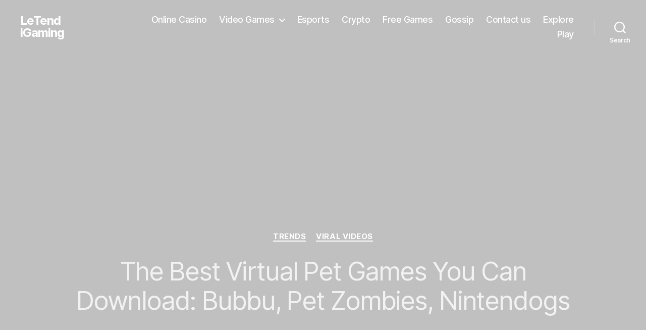

--- FILE ---
content_type: text/html; charset=UTF-8
request_url: https://virlan.com/game/viral-videos/the-best-virtual-pet-games-bubbu-pet-zombies-nintendogs/
body_size: 19041
content:
<!DOCTYPE html>

<html class="no-js" lang="en-US">

	<head>

		<meta charset="UTF-8">
		<meta name="viewport" content="width=device-width, initial-scale=1.0">

		<link rel="profile" href="https://gmpg.org/xfn/11">

		<meta name='robots' content='index, follow, max-image-preview:large, max-snippet:-1, max-video-preview:-1' />
	<style>img:is([sizes="auto" i], [sizes^="auto," i]) { contain-intrinsic-size: 3000px 1500px }</style>
	
	<!-- This site is optimized with the Yoast SEO plugin v26.4 - https://yoast.com/wordpress/plugins/seo/ -->
	<title>The Best Virtual Pet Games: Bubbu, Pet Zombies, Nintendogs</title>
	<meta name="description" content="What are the best Virtual Pet Games? What are the characteristics of the virtual pet games? Are they free for download?" />
	<link rel="canonical" href="https://virlan.com/game/viral-videos/the-best-virtual-pet-games-bubbu-pet-zombies-nintendogs/" />
	<meta property="og:locale" content="en_US" />
	<meta property="og:type" content="article" />
	<meta property="og:title" content="The Best Virtual Pet Games: Bubbu, Pet Zombies, Nintendogs" />
	<meta property="og:description" content="What are the best Virtual Pet Games? What are the characteristics of the virtual pet games? Are they free for download?" />
	<meta property="og:url" content="https://virlan.com/game/viral-videos/the-best-virtual-pet-games-bubbu-pet-zombies-nintendogs/" />
	<meta property="og:site_name" content="LeTend iGaming" />
	<meta property="article:published_time" content="2022-04-02T18:30:00+00:00" />
	<meta property="og:image" content="https://virlan.com/game/wp-content/uploads/2022/04/Virtual-Pet-Games-You-Can-Download.jpg" />
	<meta property="og:image:width" content="700" />
	<meta property="og:image:height" content="394" />
	<meta property="og:image:type" content="image/jpeg" />
	<meta name="author" content="Trends" />
	<meta name="twitter:card" content="summary_large_image" />
	<meta name="twitter:label1" content="Written by" />
	<meta name="twitter:data1" content="Trends" />
	<meta name="twitter:label2" content="Est. reading time" />
	<meta name="twitter:data2" content="6 minutes" />
	<script type="application/ld+json" class="yoast-schema-graph">{"@context":"https://schema.org","@graph":[{"@type":"Article","@id":"https://virlan.com/game/viral-videos/the-best-virtual-pet-games-bubbu-pet-zombies-nintendogs/#article","isPartOf":{"@id":"https://virlan.com/game/viral-videos/the-best-virtual-pet-games-bubbu-pet-zombies-nintendogs/"},"author":{"name":"Trends","@id":"https://virlan.com/game/#/schema/person/32234576572b97849b05bb6d99cd39c3"},"headline":"The Best Virtual Pet Games You Can Download: Bubbu, Pet Zombies, Nintendogs","datePublished":"2022-04-02T18:30:00+00:00","mainEntityOfPage":{"@id":"https://virlan.com/game/viral-videos/the-best-virtual-pet-games-bubbu-pet-zombies-nintendogs/"},"wordCount":1324,"publisher":{"@id":"https://virlan.com/game/#/schema/person/a392ec6baf858e284499e1e3301f323a"},"articleSection":["Trends","Viral Videos"],"inLanguage":"en-US"},{"@type":["WebPage","FAQPage"],"@id":"https://virlan.com/game/viral-videos/the-best-virtual-pet-games-bubbu-pet-zombies-nintendogs/","url":"https://virlan.com/game/viral-videos/the-best-virtual-pet-games-bubbu-pet-zombies-nintendogs/","name":"The Best Virtual Pet Games: Bubbu, Pet Zombies, Nintendogs","isPartOf":{"@id":"https://virlan.com/game/#website"},"datePublished":"2022-04-02T18:30:00+00:00","description":"What are the best Virtual Pet Games? What are the characteristics of the virtual pet games? Are they free for download?","breadcrumb":{"@id":"https://virlan.com/game/viral-videos/the-best-virtual-pet-games-bubbu-pet-zombies-nintendogs/#breadcrumb"},"mainEntity":[{"@id":"https://virlan.com/game/viral-videos/the-best-virtual-pet-games-bubbu-pet-zombies-nintendogs/#faq-question-1648912950680"},{"@id":"https://virlan.com/game/viral-videos/the-best-virtual-pet-games-bubbu-pet-zombies-nintendogs/#faq-question-1648912971360"},{"@id":"https://virlan.com/game/viral-videos/the-best-virtual-pet-games-bubbu-pet-zombies-nintendogs/#faq-question-1648912995981"},{"@id":"https://virlan.com/game/viral-videos/the-best-virtual-pet-games-bubbu-pet-zombies-nintendogs/#faq-question-1648913031420"}],"inLanguage":"en-US","potentialAction":[{"@type":"ReadAction","target":["https://virlan.com/game/viral-videos/the-best-virtual-pet-games-bubbu-pet-zombies-nintendogs/"]}]},{"@type":"BreadcrumbList","@id":"https://virlan.com/game/viral-videos/the-best-virtual-pet-games-bubbu-pet-zombies-nintendogs/#breadcrumb","itemListElement":[{"@type":"ListItem","position":1,"name":"Home","item":"https://virlan.com/game/"},{"@type":"ListItem","position":2,"name":"The Best Virtual Pet Games You Can Download: Bubbu, Pet Zombies, Nintendogs"}]},{"@type":"WebSite","@id":"https://virlan.com/game/#website","url":"https://virlan.com/game/","name":"LeTend iGaming","description":"","publisher":{"@id":"https://virlan.com/game/#/schema/person/a392ec6baf858e284499e1e3301f323a"},"potentialAction":[{"@type":"SearchAction","target":{"@type":"EntryPoint","urlTemplate":"https://virlan.com/game/?s={search_term_string}"},"query-input":{"@type":"PropertyValueSpecification","valueRequired":true,"valueName":"search_term_string"}}],"inLanguage":"en-US"},{"@type":["Person","Organization"],"@id":"https://virlan.com/game/#/schema/person/a392ec6baf858e284499e1e3301f323a","name":"Leo","image":{"@type":"ImageObject","inLanguage":"en-US","@id":"https://virlan.com/game/#/schema/person/image/","url":"https://secure.gravatar.com/avatar/16e28c7e3cd4aab15415d0efef86d06f0e09515d52d4ee24c43a9ef706e44c12?s=96&d=mm&r=g","contentUrl":"https://secure.gravatar.com/avatar/16e28c7e3cd4aab15415d0efef86d06f0e09515d52d4ee24c43a9ef706e44c12?s=96&d=mm&r=g","caption":"Leo"},"logo":{"@id":"https://virlan.com/game/#/schema/person/image/"},"sameAs":["https://virlan.com/game"]},{"@type":"Person","@id":"https://virlan.com/game/#/schema/person/32234576572b97849b05bb6d99cd39c3","name":"Trends","image":{"@type":"ImageObject","inLanguage":"en-US","@id":"https://virlan.com/game/#/schema/person/image/","url":"https://secure.gravatar.com/avatar/206e75b55cdaf18592dd0b5257d63277a990ef67438c783f9d3a39d033f57e15?s=96&d=mm&r=g","contentUrl":"https://secure.gravatar.com/avatar/206e75b55cdaf18592dd0b5257d63277a990ef67438c783f9d3a39d033f57e15?s=96&d=mm&r=g","caption":"Trends"},"url":"https://virlan.com/game/author/kbgvirlan-co/"},{"@type":"Question","@id":"https://virlan.com/game/viral-videos/the-best-virtual-pet-games-bubbu-pet-zombies-nintendogs/#faq-question-1648912950680","position":1,"url":"https://virlan.com/game/viral-videos/the-best-virtual-pet-games-bubbu-pet-zombies-nintendogs/#faq-question-1648912950680","name":"What is that online game with pets?","answerCount":1,"acceptedAnswer":{"@type":"Answer","text":"For 20 years, Neopets has taught us how to care for virtual pets — and each other. The early social network featured cute animals, games, forums, and even a stock market. It helped bring a whole generation Very Online.","inLanguage":"en-US"},"inLanguage":"en-US"},{"@type":"Question","@id":"https://virlan.com/game/viral-videos/the-best-virtual-pet-games-bubbu-pet-zombies-nintendogs/#faq-question-1648912971360","position":2,"url":"https://virlan.com/game/viral-videos/the-best-virtual-pet-games-bubbu-pet-zombies-nintendogs/#faq-question-1648912971360","name":"Is there an app like Tamagotchi?","answerCount":1,"acceptedAnswer":{"@type":"Answer","text":"Bubbu is similar to Tamagotchi in terms of scope. You start out with Bubbu and you take care of it. Players can do things like feed, dress, cuddle, and bathe their Bubbu.","inLanguage":"en-US"},"inLanguage":"en-US"},{"@type":"Question","@id":"https://virlan.com/game/viral-videos/the-best-virtual-pet-games-bubbu-pet-zombies-nintendogs/#faq-question-1648912995981","position":3,"url":"https://virlan.com/game/viral-videos/the-best-virtual-pet-games-bubbu-pet-zombies-nintendogs/#faq-question-1648912995981","name":"What are pet games?","answerCount":1,"acceptedAnswer":{"@type":"Answer","text":"From Wikipedia, the free encyclopedia. A pet-raising simulation (sometimes called artificial pets) is a video game that focuses on the care, raising, breeding or exhibition of simulated animals. These games are software implementations of digital pets. Such games are described as a sub-class of life simulation game.","inLanguage":"en-US"},"inLanguage":"en-US"},{"@type":"Question","@id":"https://virlan.com/game/viral-videos/the-best-virtual-pet-games-bubbu-pet-zombies-nintendogs/#faq-question-1648913031420","position":4,"url":"https://virlan.com/game/viral-videos/the-best-virtual-pet-games-bubbu-pet-zombies-nintendogs/#faq-question-1648913031420","name":"What was the first digital pet game?","answerCount":1,"acceptedAnswer":{"@type":"Answer","text":"In 1995, a small company called PF Magic created Dogz, the first computer program to consider itself a virtual pet. Gameplay was basic—feeding, caring, and playing—but the rudimentary graphics were clever.","inLanguage":"en-US"},"inLanguage":"en-US"}]}</script>
	<!-- / Yoast SEO plugin. -->


<link rel="alternate" type="application/rss+xml" title="LeTend iGaming &raquo; Feed" href="https://virlan.com/game/feed/" />
<link rel="alternate" type="application/rss+xml" title="LeTend iGaming &raquo; Comments Feed" href="https://virlan.com/game/comments/feed/" />
<script>
window._wpemojiSettings = {"baseUrl":"https:\/\/s.w.org\/images\/core\/emoji\/16.0.1\/72x72\/","ext":".png","svgUrl":"https:\/\/s.w.org\/images\/core\/emoji\/16.0.1\/svg\/","svgExt":".svg","source":{"concatemoji":"https:\/\/virlan.com\/game\/wp-includes\/js\/wp-emoji-release.min.js?ver=6.8.3"}};
/*! This file is auto-generated */
!function(s,n){var o,i,e;function c(e){try{var t={supportTests:e,timestamp:(new Date).valueOf()};sessionStorage.setItem(o,JSON.stringify(t))}catch(e){}}function p(e,t,n){e.clearRect(0,0,e.canvas.width,e.canvas.height),e.fillText(t,0,0);var t=new Uint32Array(e.getImageData(0,0,e.canvas.width,e.canvas.height).data),a=(e.clearRect(0,0,e.canvas.width,e.canvas.height),e.fillText(n,0,0),new Uint32Array(e.getImageData(0,0,e.canvas.width,e.canvas.height).data));return t.every(function(e,t){return e===a[t]})}function u(e,t){e.clearRect(0,0,e.canvas.width,e.canvas.height),e.fillText(t,0,0);for(var n=e.getImageData(16,16,1,1),a=0;a<n.data.length;a++)if(0!==n.data[a])return!1;return!0}function f(e,t,n,a){switch(t){case"flag":return n(e,"\ud83c\udff3\ufe0f\u200d\u26a7\ufe0f","\ud83c\udff3\ufe0f\u200b\u26a7\ufe0f")?!1:!n(e,"\ud83c\udde8\ud83c\uddf6","\ud83c\udde8\u200b\ud83c\uddf6")&&!n(e,"\ud83c\udff4\udb40\udc67\udb40\udc62\udb40\udc65\udb40\udc6e\udb40\udc67\udb40\udc7f","\ud83c\udff4\u200b\udb40\udc67\u200b\udb40\udc62\u200b\udb40\udc65\u200b\udb40\udc6e\u200b\udb40\udc67\u200b\udb40\udc7f");case"emoji":return!a(e,"\ud83e\udedf")}return!1}function g(e,t,n,a){var r="undefined"!=typeof WorkerGlobalScope&&self instanceof WorkerGlobalScope?new OffscreenCanvas(300,150):s.createElement("canvas"),o=r.getContext("2d",{willReadFrequently:!0}),i=(o.textBaseline="top",o.font="600 32px Arial",{});return e.forEach(function(e){i[e]=t(o,e,n,a)}),i}function t(e){var t=s.createElement("script");t.src=e,t.defer=!0,s.head.appendChild(t)}"undefined"!=typeof Promise&&(o="wpEmojiSettingsSupports",i=["flag","emoji"],n.supports={everything:!0,everythingExceptFlag:!0},e=new Promise(function(e){s.addEventListener("DOMContentLoaded",e,{once:!0})}),new Promise(function(t){var n=function(){try{var e=JSON.parse(sessionStorage.getItem(o));if("object"==typeof e&&"number"==typeof e.timestamp&&(new Date).valueOf()<e.timestamp+604800&&"object"==typeof e.supportTests)return e.supportTests}catch(e){}return null}();if(!n){if("undefined"!=typeof Worker&&"undefined"!=typeof OffscreenCanvas&&"undefined"!=typeof URL&&URL.createObjectURL&&"undefined"!=typeof Blob)try{var e="postMessage("+g.toString()+"("+[JSON.stringify(i),f.toString(),p.toString(),u.toString()].join(",")+"));",a=new Blob([e],{type:"text/javascript"}),r=new Worker(URL.createObjectURL(a),{name:"wpTestEmojiSupports"});return void(r.onmessage=function(e){c(n=e.data),r.terminate(),t(n)})}catch(e){}c(n=g(i,f,p,u))}t(n)}).then(function(e){for(var t in e)n.supports[t]=e[t],n.supports.everything=n.supports.everything&&n.supports[t],"flag"!==t&&(n.supports.everythingExceptFlag=n.supports.everythingExceptFlag&&n.supports[t]);n.supports.everythingExceptFlag=n.supports.everythingExceptFlag&&!n.supports.flag,n.DOMReady=!1,n.readyCallback=function(){n.DOMReady=!0}}).then(function(){return e}).then(function(){var e;n.supports.everything||(n.readyCallback(),(e=n.source||{}).concatemoji?t(e.concatemoji):e.wpemoji&&e.twemoji&&(t(e.twemoji),t(e.wpemoji)))}))}((window,document),window._wpemojiSettings);
</script>
<style id='wp-emoji-styles-inline-css'>

	img.wp-smiley, img.emoji {
		display: inline !important;
		border: none !important;
		box-shadow: none !important;
		height: 1em !important;
		width: 1em !important;
		margin: 0 0.07em !important;
		vertical-align: -0.1em !important;
		background: none !important;
		padding: 0 !important;
	}
</style>
<link rel='stylesheet' id='wp-block-library-css' href='https://virlan.com/game/wp-includes/css/dist/block-library/style.min.css?ver=6.8.3' media='all' />
<style id='classic-theme-styles-inline-css'>
/*! This file is auto-generated */
.wp-block-button__link{color:#fff;background-color:#32373c;border-radius:9999px;box-shadow:none;text-decoration:none;padding:calc(.667em + 2px) calc(1.333em + 2px);font-size:1.125em}.wp-block-file__button{background:#32373c;color:#fff;text-decoration:none}
</style>
<style id='global-styles-inline-css'>
:root{--wp--preset--aspect-ratio--square: 1;--wp--preset--aspect-ratio--4-3: 4/3;--wp--preset--aspect-ratio--3-4: 3/4;--wp--preset--aspect-ratio--3-2: 3/2;--wp--preset--aspect-ratio--2-3: 2/3;--wp--preset--aspect-ratio--16-9: 16/9;--wp--preset--aspect-ratio--9-16: 9/16;--wp--preset--color--black: #000000;--wp--preset--color--cyan-bluish-gray: #abb8c3;--wp--preset--color--white: #ffffff;--wp--preset--color--pale-pink: #f78da7;--wp--preset--color--vivid-red: #cf2e2e;--wp--preset--color--luminous-vivid-orange: #ff6900;--wp--preset--color--luminous-vivid-amber: #fcb900;--wp--preset--color--light-green-cyan: #7bdcb5;--wp--preset--color--vivid-green-cyan: #00d084;--wp--preset--color--pale-cyan-blue: #8ed1fc;--wp--preset--color--vivid-cyan-blue: #0693e3;--wp--preset--color--vivid-purple: #9b51e0;--wp--preset--color--accent: #7663e2;--wp--preset--color--primary: #000000;--wp--preset--color--secondary: #6d6d6d;--wp--preset--color--subtle-background: #dbdbdb;--wp--preset--color--background: #ffffff;--wp--preset--gradient--vivid-cyan-blue-to-vivid-purple: linear-gradient(135deg,rgba(6,147,227,1) 0%,rgb(155,81,224) 100%);--wp--preset--gradient--light-green-cyan-to-vivid-green-cyan: linear-gradient(135deg,rgb(122,220,180) 0%,rgb(0,208,130) 100%);--wp--preset--gradient--luminous-vivid-amber-to-luminous-vivid-orange: linear-gradient(135deg,rgba(252,185,0,1) 0%,rgba(255,105,0,1) 100%);--wp--preset--gradient--luminous-vivid-orange-to-vivid-red: linear-gradient(135deg,rgba(255,105,0,1) 0%,rgb(207,46,46) 100%);--wp--preset--gradient--very-light-gray-to-cyan-bluish-gray: linear-gradient(135deg,rgb(238,238,238) 0%,rgb(169,184,195) 100%);--wp--preset--gradient--cool-to-warm-spectrum: linear-gradient(135deg,rgb(74,234,220) 0%,rgb(151,120,209) 20%,rgb(207,42,186) 40%,rgb(238,44,130) 60%,rgb(251,105,98) 80%,rgb(254,248,76) 100%);--wp--preset--gradient--blush-light-purple: linear-gradient(135deg,rgb(255,206,236) 0%,rgb(152,150,240) 100%);--wp--preset--gradient--blush-bordeaux: linear-gradient(135deg,rgb(254,205,165) 0%,rgb(254,45,45) 50%,rgb(107,0,62) 100%);--wp--preset--gradient--luminous-dusk: linear-gradient(135deg,rgb(255,203,112) 0%,rgb(199,81,192) 50%,rgb(65,88,208) 100%);--wp--preset--gradient--pale-ocean: linear-gradient(135deg,rgb(255,245,203) 0%,rgb(182,227,212) 50%,rgb(51,167,181) 100%);--wp--preset--gradient--electric-grass: linear-gradient(135deg,rgb(202,248,128) 0%,rgb(113,206,126) 100%);--wp--preset--gradient--midnight: linear-gradient(135deg,rgb(2,3,129) 0%,rgb(40,116,252) 100%);--wp--preset--font-size--small: 18px;--wp--preset--font-size--medium: 20px;--wp--preset--font-size--large: 26.25px;--wp--preset--font-size--x-large: 42px;--wp--preset--font-size--normal: 21px;--wp--preset--font-size--larger: 32px;--wp--preset--spacing--20: 0.44rem;--wp--preset--spacing--30: 0.67rem;--wp--preset--spacing--40: 1rem;--wp--preset--spacing--50: 1.5rem;--wp--preset--spacing--60: 2.25rem;--wp--preset--spacing--70: 3.38rem;--wp--preset--spacing--80: 5.06rem;--wp--preset--shadow--natural: 6px 6px 9px rgba(0, 0, 0, 0.2);--wp--preset--shadow--deep: 12px 12px 50px rgba(0, 0, 0, 0.4);--wp--preset--shadow--sharp: 6px 6px 0px rgba(0, 0, 0, 0.2);--wp--preset--shadow--outlined: 6px 6px 0px -3px rgba(255, 255, 255, 1), 6px 6px rgba(0, 0, 0, 1);--wp--preset--shadow--crisp: 6px 6px 0px rgba(0, 0, 0, 1);}:where(.is-layout-flex){gap: 0.5em;}:where(.is-layout-grid){gap: 0.5em;}body .is-layout-flex{display: flex;}.is-layout-flex{flex-wrap: wrap;align-items: center;}.is-layout-flex > :is(*, div){margin: 0;}body .is-layout-grid{display: grid;}.is-layout-grid > :is(*, div){margin: 0;}:where(.wp-block-columns.is-layout-flex){gap: 2em;}:where(.wp-block-columns.is-layout-grid){gap: 2em;}:where(.wp-block-post-template.is-layout-flex){gap: 1.25em;}:where(.wp-block-post-template.is-layout-grid){gap: 1.25em;}.has-black-color{color: var(--wp--preset--color--black) !important;}.has-cyan-bluish-gray-color{color: var(--wp--preset--color--cyan-bluish-gray) !important;}.has-white-color{color: var(--wp--preset--color--white) !important;}.has-pale-pink-color{color: var(--wp--preset--color--pale-pink) !important;}.has-vivid-red-color{color: var(--wp--preset--color--vivid-red) !important;}.has-luminous-vivid-orange-color{color: var(--wp--preset--color--luminous-vivid-orange) !important;}.has-luminous-vivid-amber-color{color: var(--wp--preset--color--luminous-vivid-amber) !important;}.has-light-green-cyan-color{color: var(--wp--preset--color--light-green-cyan) !important;}.has-vivid-green-cyan-color{color: var(--wp--preset--color--vivid-green-cyan) !important;}.has-pale-cyan-blue-color{color: var(--wp--preset--color--pale-cyan-blue) !important;}.has-vivid-cyan-blue-color{color: var(--wp--preset--color--vivid-cyan-blue) !important;}.has-vivid-purple-color{color: var(--wp--preset--color--vivid-purple) !important;}.has-black-background-color{background-color: var(--wp--preset--color--black) !important;}.has-cyan-bluish-gray-background-color{background-color: var(--wp--preset--color--cyan-bluish-gray) !important;}.has-white-background-color{background-color: var(--wp--preset--color--white) !important;}.has-pale-pink-background-color{background-color: var(--wp--preset--color--pale-pink) !important;}.has-vivid-red-background-color{background-color: var(--wp--preset--color--vivid-red) !important;}.has-luminous-vivid-orange-background-color{background-color: var(--wp--preset--color--luminous-vivid-orange) !important;}.has-luminous-vivid-amber-background-color{background-color: var(--wp--preset--color--luminous-vivid-amber) !important;}.has-light-green-cyan-background-color{background-color: var(--wp--preset--color--light-green-cyan) !important;}.has-vivid-green-cyan-background-color{background-color: var(--wp--preset--color--vivid-green-cyan) !important;}.has-pale-cyan-blue-background-color{background-color: var(--wp--preset--color--pale-cyan-blue) !important;}.has-vivid-cyan-blue-background-color{background-color: var(--wp--preset--color--vivid-cyan-blue) !important;}.has-vivid-purple-background-color{background-color: var(--wp--preset--color--vivid-purple) !important;}.has-black-border-color{border-color: var(--wp--preset--color--black) !important;}.has-cyan-bluish-gray-border-color{border-color: var(--wp--preset--color--cyan-bluish-gray) !important;}.has-white-border-color{border-color: var(--wp--preset--color--white) !important;}.has-pale-pink-border-color{border-color: var(--wp--preset--color--pale-pink) !important;}.has-vivid-red-border-color{border-color: var(--wp--preset--color--vivid-red) !important;}.has-luminous-vivid-orange-border-color{border-color: var(--wp--preset--color--luminous-vivid-orange) !important;}.has-luminous-vivid-amber-border-color{border-color: var(--wp--preset--color--luminous-vivid-amber) !important;}.has-light-green-cyan-border-color{border-color: var(--wp--preset--color--light-green-cyan) !important;}.has-vivid-green-cyan-border-color{border-color: var(--wp--preset--color--vivid-green-cyan) !important;}.has-pale-cyan-blue-border-color{border-color: var(--wp--preset--color--pale-cyan-blue) !important;}.has-vivid-cyan-blue-border-color{border-color: var(--wp--preset--color--vivid-cyan-blue) !important;}.has-vivid-purple-border-color{border-color: var(--wp--preset--color--vivid-purple) !important;}.has-vivid-cyan-blue-to-vivid-purple-gradient-background{background: var(--wp--preset--gradient--vivid-cyan-blue-to-vivid-purple) !important;}.has-light-green-cyan-to-vivid-green-cyan-gradient-background{background: var(--wp--preset--gradient--light-green-cyan-to-vivid-green-cyan) !important;}.has-luminous-vivid-amber-to-luminous-vivid-orange-gradient-background{background: var(--wp--preset--gradient--luminous-vivid-amber-to-luminous-vivid-orange) !important;}.has-luminous-vivid-orange-to-vivid-red-gradient-background{background: var(--wp--preset--gradient--luminous-vivid-orange-to-vivid-red) !important;}.has-very-light-gray-to-cyan-bluish-gray-gradient-background{background: var(--wp--preset--gradient--very-light-gray-to-cyan-bluish-gray) !important;}.has-cool-to-warm-spectrum-gradient-background{background: var(--wp--preset--gradient--cool-to-warm-spectrum) !important;}.has-blush-light-purple-gradient-background{background: var(--wp--preset--gradient--blush-light-purple) !important;}.has-blush-bordeaux-gradient-background{background: var(--wp--preset--gradient--blush-bordeaux) !important;}.has-luminous-dusk-gradient-background{background: var(--wp--preset--gradient--luminous-dusk) !important;}.has-pale-ocean-gradient-background{background: var(--wp--preset--gradient--pale-ocean) !important;}.has-electric-grass-gradient-background{background: var(--wp--preset--gradient--electric-grass) !important;}.has-midnight-gradient-background{background: var(--wp--preset--gradient--midnight) !important;}.has-small-font-size{font-size: var(--wp--preset--font-size--small) !important;}.has-medium-font-size{font-size: var(--wp--preset--font-size--medium) !important;}.has-large-font-size{font-size: var(--wp--preset--font-size--large) !important;}.has-x-large-font-size{font-size: var(--wp--preset--font-size--x-large) !important;}
:where(.wp-block-post-template.is-layout-flex){gap: 1.25em;}:where(.wp-block-post-template.is-layout-grid){gap: 1.25em;}
:where(.wp-block-columns.is-layout-flex){gap: 2em;}:where(.wp-block-columns.is-layout-grid){gap: 2em;}
:root :where(.wp-block-pullquote){font-size: 1.5em;line-height: 1.6;}
</style>
<link rel='stylesheet' id='twentytwenty-style-css' href='https://virlan.com/game/wp-content/themes/twentytwenty/style.css?ver=2.9' media='all' />
<style id='twentytwenty-style-inline-css'>
.color-accent,.color-accent-hover:hover,.color-accent-hover:focus,:root .has-accent-color,.has-drop-cap:not(:focus):first-letter,.wp-block-button.is-style-outline,a { color: #7663e2; }blockquote,.border-color-accent,.border-color-accent-hover:hover,.border-color-accent-hover:focus { border-color: #7663e2; }button,.button,.faux-button,.wp-block-button__link,.wp-block-file .wp-block-file__button,input[type="button"],input[type="reset"],input[type="submit"],.bg-accent,.bg-accent-hover:hover,.bg-accent-hover:focus,:root .has-accent-background-color,.comment-reply-link { background-color: #7663e2; }.fill-children-accent,.fill-children-accent * { fill: #7663e2; }:root .has-background-color,button,.button,.faux-button,.wp-block-button__link,.wp-block-file__button,input[type="button"],input[type="reset"],input[type="submit"],.wp-block-button,.comment-reply-link,.has-background.has-primary-background-color:not(.has-text-color),.has-background.has-primary-background-color *:not(.has-text-color),.has-background.has-accent-background-color:not(.has-text-color),.has-background.has-accent-background-color *:not(.has-text-color) { color: #ffffff; }:root .has-background-background-color { background-color: #ffffff; }body,.entry-title a,:root .has-primary-color { color: #000000; }:root .has-primary-background-color { background-color: #000000; }cite,figcaption,.wp-caption-text,.post-meta,.entry-content .wp-block-archives li,.entry-content .wp-block-categories li,.entry-content .wp-block-latest-posts li,.wp-block-latest-comments__comment-date,.wp-block-latest-posts__post-date,.wp-block-embed figcaption,.wp-block-image figcaption,.wp-block-pullquote cite,.comment-metadata,.comment-respond .comment-notes,.comment-respond .logged-in-as,.pagination .dots,.entry-content hr:not(.has-background),hr.styled-separator,:root .has-secondary-color { color: #6d6d6d; }:root .has-secondary-background-color { background-color: #6d6d6d; }pre,fieldset,input,textarea,table,table *,hr { border-color: #dbdbdb; }caption,code,code,kbd,samp,.wp-block-table.is-style-stripes tbody tr:nth-child(odd),:root .has-subtle-background-background-color { background-color: #dbdbdb; }.wp-block-table.is-style-stripes { border-bottom-color: #dbdbdb; }.wp-block-latest-posts.is-grid li { border-top-color: #dbdbdb; }:root .has-subtle-background-color { color: #dbdbdb; }body:not(.overlay-header) .primary-menu > li > a,body:not(.overlay-header) .primary-menu > li > .icon,.modal-menu a,.footer-menu a, .footer-widgets a:where(:not(.wp-block-button__link)),#site-footer .wp-block-button.is-style-outline,.wp-block-pullquote:before,.singular:not(.overlay-header) .entry-header a,.archive-header a,.header-footer-group .color-accent,.header-footer-group .color-accent-hover:hover { color: #8b78f7; }.social-icons a,#site-footer button:not(.toggle),#site-footer .button,#site-footer .faux-button,#site-footer .wp-block-button__link,#site-footer .wp-block-file__button,#site-footer input[type="button"],#site-footer input[type="reset"],#site-footer input[type="submit"] { background-color: #8b78f7; }.social-icons a,body:not(.overlay-header) .primary-menu ul,.header-footer-group button,.header-footer-group .button,.header-footer-group .faux-button,.header-footer-group .wp-block-button:not(.is-style-outline) .wp-block-button__link,.header-footer-group .wp-block-file__button,.header-footer-group input[type="button"],.header-footer-group input[type="reset"],.header-footer-group input[type="submit"] { color: #002642; }#site-header,.footer-nav-widgets-wrapper,#site-footer,.menu-modal,.menu-modal-inner,.search-modal-inner,.archive-header,.singular .entry-header,.singular .featured-media:before,.wp-block-pullquote:before { background-color: #002642; }.header-footer-group,body:not(.overlay-header) #site-header .toggle,.menu-modal .toggle { color: #ffffff; }body:not(.overlay-header) .primary-menu ul { background-color: #ffffff; }body:not(.overlay-header) .primary-menu > li > ul:after { border-bottom-color: #ffffff; }body:not(.overlay-header) .primary-menu ul ul:after { border-left-color: #ffffff; }.site-description,body:not(.overlay-header) .toggle-inner .toggle-text,.widget .post-date,.widget .rss-date,.widget_archive li,.widget_categories li,.widget cite,.widget_pages li,.widget_meta li,.widget_nav_menu li,.powered-by-wordpress,.footer-credits .privacy-policy,.to-the-top,.singular .entry-header .post-meta,.singular:not(.overlay-header) .entry-header .post-meta a { color: #438cc0; }.header-footer-group pre,.header-footer-group fieldset,.header-footer-group input,.header-footer-group textarea,.header-footer-group table,.header-footer-group table *,.footer-nav-widgets-wrapper,#site-footer,.menu-modal nav *,.footer-widgets-outer-wrapper,.footer-top { border-color: #003e6b; }.header-footer-group table caption,body:not(.overlay-header) .header-inner .toggle-wrapper::before { background-color: #003e6b; }
</style>
<link rel='stylesheet' id='twentytwenty-fonts-css' href='https://virlan.com/game/wp-content/themes/twentytwenty/assets/css/font-inter.css?ver=2.9' media='all' />
<link rel='stylesheet' id='twentytwenty-print-style-css' href='https://virlan.com/game/wp-content/themes/twentytwenty/print.css?ver=2.9' media='print' />
<script src="https://virlan.com/game/wp-content/themes/twentytwenty/assets/js/index.js?ver=2.9" id="twentytwenty-js-js" defer data-wp-strategy="defer"></script>
<link rel="https://api.w.org/" href="https://virlan.com/game/wp-json/" /><link rel="alternate" title="JSON" type="application/json" href="https://virlan.com/game/wp-json/wp/v2/posts/383" /><link rel="EditURI" type="application/rsd+xml" title="RSD" href="https://virlan.com/game/xmlrpc.php?rsd" />
<meta name="generator" content="WordPress 6.8.3" />
<link rel='shortlink' href='https://virlan.com/game/?p=383' />
<link rel="alternate" title="oEmbed (JSON)" type="application/json+oembed" href="https://virlan.com/game/wp-json/oembed/1.0/embed?url=https%3A%2F%2Fvirlan.com%2Fgame%2Fviral-videos%2Fthe-best-virtual-pet-games-bubbu-pet-zombies-nintendogs%2F" />
<link rel="alternate" title="oEmbed (XML)" type="text/xml+oembed" href="https://virlan.com/game/wp-json/oembed/1.0/embed?url=https%3A%2F%2Fvirlan.com%2Fgame%2Fviral-videos%2Fthe-best-virtual-pet-games-bubbu-pet-zombies-nintendogs%2F&#038;format=xml" />
	<script>document.documentElement.className = document.documentElement.className.replace( 'no-js', 'js' );</script>
	<style id="custom-background-css">
body.custom-background { background-color: #ffffff; }
</style>
	<meta name="redi-version" content="1.2.7" />		<style id="wp-custom-css">
			h1, .heading-size-1 { font-size: 3.1rem; opacity:0.8; font-weight: normal; }

@media (min-width: 700px) {
  h1, .heading-size-1 { font-size: 5.1rem; }
}


\\.post-template-template-cover #site-content .entry-content > *:not(.alignwide):not(.alignfull):not(.alignleft):not(.alignright):not(.is-style-wide) {
	max-width: 80%;
}


.post-author.meta-wrapper {
    display: none;
}
.post-date.meta-wrapper {
    display: none;
}
.post-tags.meta-wrapper {
    display: none;
}
		</style>
		
	</head>

	<body class="wp-singular post-template post-template-templates post-template-template-cover post-template-templatestemplate-cover-php single single-post postid-383 single-format-standard custom-background wp-embed-responsive wp-theme-twentytwenty singular overlay-header enable-search-modal missing-post-thumbnail has-single-pagination showing-comments show-avatars template-cover footer-top-visible">

		<a class="skip-link screen-reader-text" href="#site-content">Skip to the content</a>
		<header id="site-header" class="header-footer-group">

			<div class="header-inner section-inner">

				<div class="header-titles-wrapper">

					
						<button class="toggle search-toggle mobile-search-toggle" data-toggle-target=".search-modal" data-toggle-body-class="showing-search-modal" data-set-focus=".search-modal .search-field" aria-expanded="false">
							<span class="toggle-inner">
								<span class="toggle-icon">
									<svg class="svg-icon" aria-hidden="true" role="img" focusable="false" xmlns="http://www.w3.org/2000/svg" width="23" height="23" viewBox="0 0 23 23"><path d="M38.710696,48.0601792 L43,52.3494831 L41.3494831,54 L37.0601792,49.710696 C35.2632422,51.1481185 32.9839107,52.0076499 30.5038249,52.0076499 C24.7027226,52.0076499 20,47.3049272 20,41.5038249 C20,35.7027226 24.7027226,31 30.5038249,31 C36.3049272,31 41.0076499,35.7027226 41.0076499,41.5038249 C41.0076499,43.9839107 40.1481185,46.2632422 38.710696,48.0601792 Z M36.3875844,47.1716785 C37.8030221,45.7026647 38.6734666,43.7048964 38.6734666,41.5038249 C38.6734666,36.9918565 35.0157934,33.3341833 30.5038249,33.3341833 C25.9918565,33.3341833 22.3341833,36.9918565 22.3341833,41.5038249 C22.3341833,46.0157934 25.9918565,49.6734666 30.5038249,49.6734666 C32.7048964,49.6734666 34.7026647,48.8030221 36.1716785,47.3875844 C36.2023931,47.347638 36.2360451,47.3092237 36.2726343,47.2726343 C36.3092237,47.2360451 36.347638,47.2023931 36.3875844,47.1716785 Z" transform="translate(-20 -31)" /></svg>								</span>
								<span class="toggle-text">Search</span>
							</span>
						</button><!-- .search-toggle -->

					
					<div class="header-titles">

						<div class="site-title faux-heading"><a href="https://virlan.com/game/" rel="home">LeTend iGaming</a></div>
					</div><!-- .header-titles -->

					<button class="toggle nav-toggle mobile-nav-toggle" data-toggle-target=".menu-modal"  data-toggle-body-class="showing-menu-modal" aria-expanded="false" data-set-focus=".close-nav-toggle">
						<span class="toggle-inner">
							<span class="toggle-icon">
								<svg class="svg-icon" aria-hidden="true" role="img" focusable="false" xmlns="http://www.w3.org/2000/svg" width="26" height="7" viewBox="0 0 26 7"><path fill-rule="evenodd" d="M332.5,45 C330.567003,45 329,43.4329966 329,41.5 C329,39.5670034 330.567003,38 332.5,38 C334.432997,38 336,39.5670034 336,41.5 C336,43.4329966 334.432997,45 332.5,45 Z M342,45 C340.067003,45 338.5,43.4329966 338.5,41.5 C338.5,39.5670034 340.067003,38 342,38 C343.932997,38 345.5,39.5670034 345.5,41.5 C345.5,43.4329966 343.932997,45 342,45 Z M351.5,45 C349.567003,45 348,43.4329966 348,41.5 C348,39.5670034 349.567003,38 351.5,38 C353.432997,38 355,39.5670034 355,41.5 C355,43.4329966 353.432997,45 351.5,45 Z" transform="translate(-329 -38)" /></svg>							</span>
							<span class="toggle-text">Menu</span>
						</span>
					</button><!-- .nav-toggle -->

				</div><!-- .header-titles-wrapper -->

				<div class="header-navigation-wrapper">

					
							<nav class="primary-menu-wrapper" aria-label="Horizontal">

								<ul class="primary-menu reset-list-style">

								<li id="menu-item-2475" class="menu-item menu-item-type-custom menu-item-object-custom menu-item-2475"><a href="https://virlan.com/game/online-casino/">Online Casino</a></li>
<li id="menu-item-2052" class="menu-item menu-item-type-custom menu-item-object-custom menu-item-has-children menu-item-2052"><a href="https://virlan.com/game/video-games-blog/">Video Games</a><span class="icon"></span>
<ul class="sub-menu">
	<li id="menu-item-632" class="menu-item menu-item-type-taxonomy menu-item-object-category menu-item-632"><a href="https://virlan.com/game/news/">News</a></li>
	<li id="menu-item-628" class="menu-item menu-item-type-taxonomy menu-item-object-category menu-item-has-children menu-item-628"><a href="https://virlan.com/game/articles/">Articles</a><span class="icon"></span>
	<ul class="sub-menu">
		<li id="menu-item-630" class="menu-item menu-item-type-taxonomy menu-item-object-category menu-item-630"><a href="https://virlan.com/game/articles/review/">Review</a></li>
		<li id="menu-item-629" class="menu-item menu-item-type-taxonomy menu-item-object-category menu-item-629"><a href="https://virlan.com/game/articles/guide/">Guide</a></li>
	</ul>
</li>
	<li id="menu-item-633" class="menu-item menu-item-type-taxonomy menu-item-object-category menu-item-has-children menu-item-633"><a href="https://virlan.com/game/platforms/">Platforms</a><span class="icon"></span>
	<ul class="sub-menu">
		<li id="menu-item-637" class="menu-item menu-item-type-taxonomy menu-item-object-category menu-item-637"><a href="https://virlan.com/game/platforms/playstation/">Playstation</a></li>
		<li id="menu-item-638" class="menu-item menu-item-type-taxonomy menu-item-object-category menu-item-638"><a href="https://virlan.com/game/platforms/xbox/">Xbox</a></li>
		<li id="menu-item-635" class="menu-item menu-item-type-taxonomy menu-item-object-category menu-item-635"><a href="https://virlan.com/game/platforms/nintendo/">Nintendo</a></li>
		<li id="menu-item-636" class="menu-item menu-item-type-taxonomy menu-item-object-category menu-item-636"><a href="https://virlan.com/game/platforms/pc/">PC</a></li>
		<li id="menu-item-634" class="menu-item menu-item-type-taxonomy menu-item-object-category menu-item-634"><a href="https://virlan.com/game/platforms/mobile/">Mobile</a></li>
	</ul>
</li>
	<li id="menu-item-631" class="menu-item menu-item-type-taxonomy menu-item-object-category menu-item-631"><a href="https://virlan.com/game/hardware/">Hardware/Tech</a></li>
</ul>
</li>
<li id="menu-item-2372" class="menu-item menu-item-type-post_type menu-item-object-page menu-item-2372"><a href="https://virlan.com/game/esports-blog/">Esports</a></li>
<li id="menu-item-2047" class="menu-item menu-item-type-custom menu-item-object-custom menu-item-2047"><a href="https://virlan.com/game/cryptocurrency-and-blockchain-blog/">Crypto</a></li>
<li id="menu-item-2477" class="menu-item menu-item-type-custom menu-item-object-custom menu-item-2477"><a href="https://www.virlan.co/unblocked-games/">Free Games</a></li>
<li id="menu-item-2498" class="menu-item menu-item-type-custom menu-item-object-custom menu-item-2498"><a href="https://virlan.com/">Gossip</a></li>
<li id="menu-item-471" class="menu-item menu-item-type-custom menu-item-object-custom menu-item-471"><a href="https://virlan.com/en/contact/">Contact us</a></li>
<li id="menu-item-2548" class="menu-item menu-item-type-custom menu-item-object-custom menu-item-2548"><a href="https://explore.virlan.com/">Explore</a></li>
<li id="menu-item-2550" class="menu-item menu-item-type-custom menu-item-object-custom menu-item-2550"><a href="https://play.virlan.com/">Play</a></li>

								</ul>

							</nav><!-- .primary-menu-wrapper -->

						
						<div class="header-toggles hide-no-js">

						
							<div class="toggle-wrapper search-toggle-wrapper">

								<button class="toggle search-toggle desktop-search-toggle" data-toggle-target=".search-modal" data-toggle-body-class="showing-search-modal" data-set-focus=".search-modal .search-field" aria-expanded="false">
									<span class="toggle-inner">
										<svg class="svg-icon" aria-hidden="true" role="img" focusable="false" xmlns="http://www.w3.org/2000/svg" width="23" height="23" viewBox="0 0 23 23"><path d="M38.710696,48.0601792 L43,52.3494831 L41.3494831,54 L37.0601792,49.710696 C35.2632422,51.1481185 32.9839107,52.0076499 30.5038249,52.0076499 C24.7027226,52.0076499 20,47.3049272 20,41.5038249 C20,35.7027226 24.7027226,31 30.5038249,31 C36.3049272,31 41.0076499,35.7027226 41.0076499,41.5038249 C41.0076499,43.9839107 40.1481185,46.2632422 38.710696,48.0601792 Z M36.3875844,47.1716785 C37.8030221,45.7026647 38.6734666,43.7048964 38.6734666,41.5038249 C38.6734666,36.9918565 35.0157934,33.3341833 30.5038249,33.3341833 C25.9918565,33.3341833 22.3341833,36.9918565 22.3341833,41.5038249 C22.3341833,46.0157934 25.9918565,49.6734666 30.5038249,49.6734666 C32.7048964,49.6734666 34.7026647,48.8030221 36.1716785,47.3875844 C36.2023931,47.347638 36.2360451,47.3092237 36.2726343,47.2726343 C36.3092237,47.2360451 36.347638,47.2023931 36.3875844,47.1716785 Z" transform="translate(-20 -31)" /></svg>										<span class="toggle-text">Search</span>
									</span>
								</button><!-- .search-toggle -->

							</div>

							
						</div><!-- .header-toggles -->
						
				</div><!-- .header-navigation-wrapper -->

			</div><!-- .header-inner -->

			<div class="search-modal cover-modal header-footer-group" data-modal-target-string=".search-modal" role="dialog" aria-modal="true" aria-label="Search">

	<div class="search-modal-inner modal-inner">

		<div class="section-inner">

			<form role="search" aria-label="Search for:" method="get" class="search-form" action="https://virlan.com/game/">
	<label for="search-form-1">
		<span class="screen-reader-text">
			Search for:		</span>
		<input type="search" id="search-form-1" class="search-field" placeholder="Search &hellip;" value="" name="s" />
	</label>
	<input type="submit" class="search-submit" value="Search" />
</form>

			<button class="toggle search-untoggle close-search-toggle fill-children-current-color" data-toggle-target=".search-modal" data-toggle-body-class="showing-search-modal" data-set-focus=".search-modal .search-field">
				<span class="screen-reader-text">
					Close search				</span>
				<svg class="svg-icon" aria-hidden="true" role="img" focusable="false" xmlns="http://www.w3.org/2000/svg" width="16" height="16" viewBox="0 0 16 16"><polygon fill="" fill-rule="evenodd" points="6.852 7.649 .399 1.195 1.445 .149 7.899 6.602 14.352 .149 15.399 1.195 8.945 7.649 15.399 14.102 14.352 15.149 7.899 8.695 1.445 15.149 .399 14.102" /></svg>			</button><!-- .search-toggle -->

		</div><!-- .section-inner -->

	</div><!-- .search-modal-inner -->

</div><!-- .menu-modal -->

		</header><!-- #site-header -->

		
<div class="menu-modal cover-modal header-footer-group" data-modal-target-string=".menu-modal">

	<div class="menu-modal-inner modal-inner">

		<div class="menu-wrapper section-inner">

			<div class="menu-top">

				<button class="toggle close-nav-toggle fill-children-current-color" data-toggle-target=".menu-modal" data-toggle-body-class="showing-menu-modal" data-set-focus=".menu-modal">
					<span class="toggle-text">Close Menu</span>
					<svg class="svg-icon" aria-hidden="true" role="img" focusable="false" xmlns="http://www.w3.org/2000/svg" width="16" height="16" viewBox="0 0 16 16"><polygon fill="" fill-rule="evenodd" points="6.852 7.649 .399 1.195 1.445 .149 7.899 6.602 14.352 .149 15.399 1.195 8.945 7.649 15.399 14.102 14.352 15.149 7.899 8.695 1.445 15.149 .399 14.102" /></svg>				</button><!-- .nav-toggle -->

				
					<nav class="mobile-menu" aria-label="Mobile">

						<ul class="modal-menu reset-list-style">

						<li class="menu-item menu-item-type-custom menu-item-object-custom menu-item-2475"><div class="ancestor-wrapper"><a href="https://virlan.com/game/online-casino/">Online Casino</a></div><!-- .ancestor-wrapper --></li>
<li class="menu-item menu-item-type-custom menu-item-object-custom menu-item-has-children menu-item-2052"><div class="ancestor-wrapper"><a href="https://virlan.com/game/video-games-blog/">Video Games</a><button class="toggle sub-menu-toggle fill-children-current-color" data-toggle-target=".menu-modal .menu-item-2052 > .sub-menu" data-toggle-type="slidetoggle" data-toggle-duration="250" aria-expanded="false"><span class="screen-reader-text">Show sub menu</span><svg class="svg-icon" aria-hidden="true" role="img" focusable="false" xmlns="http://www.w3.org/2000/svg" width="20" height="12" viewBox="0 0 20 12"><polygon fill="" fill-rule="evenodd" points="1319.899 365.778 1327.678 358 1329.799 360.121 1319.899 370.021 1310 360.121 1312.121 358" transform="translate(-1310 -358)" /></svg></button></div><!-- .ancestor-wrapper -->
<ul class="sub-menu">
	<li class="menu-item menu-item-type-taxonomy menu-item-object-category menu-item-632"><div class="ancestor-wrapper"><a href="https://virlan.com/game/news/">News</a></div><!-- .ancestor-wrapper --></li>
	<li class="menu-item menu-item-type-taxonomy menu-item-object-category menu-item-has-children menu-item-628"><div class="ancestor-wrapper"><a href="https://virlan.com/game/articles/">Articles</a><button class="toggle sub-menu-toggle fill-children-current-color" data-toggle-target=".menu-modal .menu-item-628 > .sub-menu" data-toggle-type="slidetoggle" data-toggle-duration="250" aria-expanded="false"><span class="screen-reader-text">Show sub menu</span><svg class="svg-icon" aria-hidden="true" role="img" focusable="false" xmlns="http://www.w3.org/2000/svg" width="20" height="12" viewBox="0 0 20 12"><polygon fill="" fill-rule="evenodd" points="1319.899 365.778 1327.678 358 1329.799 360.121 1319.899 370.021 1310 360.121 1312.121 358" transform="translate(-1310 -358)" /></svg></button></div><!-- .ancestor-wrapper -->
	<ul class="sub-menu">
		<li class="menu-item menu-item-type-taxonomy menu-item-object-category menu-item-630"><div class="ancestor-wrapper"><a href="https://virlan.com/game/articles/review/">Review</a></div><!-- .ancestor-wrapper --></li>
		<li class="menu-item menu-item-type-taxonomy menu-item-object-category menu-item-629"><div class="ancestor-wrapper"><a href="https://virlan.com/game/articles/guide/">Guide</a></div><!-- .ancestor-wrapper --></li>
	</ul>
</li>
	<li class="menu-item menu-item-type-taxonomy menu-item-object-category menu-item-has-children menu-item-633"><div class="ancestor-wrapper"><a href="https://virlan.com/game/platforms/">Platforms</a><button class="toggle sub-menu-toggle fill-children-current-color" data-toggle-target=".menu-modal .menu-item-633 > .sub-menu" data-toggle-type="slidetoggle" data-toggle-duration="250" aria-expanded="false"><span class="screen-reader-text">Show sub menu</span><svg class="svg-icon" aria-hidden="true" role="img" focusable="false" xmlns="http://www.w3.org/2000/svg" width="20" height="12" viewBox="0 0 20 12"><polygon fill="" fill-rule="evenodd" points="1319.899 365.778 1327.678 358 1329.799 360.121 1319.899 370.021 1310 360.121 1312.121 358" transform="translate(-1310 -358)" /></svg></button></div><!-- .ancestor-wrapper -->
	<ul class="sub-menu">
		<li class="menu-item menu-item-type-taxonomy menu-item-object-category menu-item-637"><div class="ancestor-wrapper"><a href="https://virlan.com/game/platforms/playstation/">Playstation</a></div><!-- .ancestor-wrapper --></li>
		<li class="menu-item menu-item-type-taxonomy menu-item-object-category menu-item-638"><div class="ancestor-wrapper"><a href="https://virlan.com/game/platforms/xbox/">Xbox</a></div><!-- .ancestor-wrapper --></li>
		<li class="menu-item menu-item-type-taxonomy menu-item-object-category menu-item-635"><div class="ancestor-wrapper"><a href="https://virlan.com/game/platforms/nintendo/">Nintendo</a></div><!-- .ancestor-wrapper --></li>
		<li class="menu-item menu-item-type-taxonomy menu-item-object-category menu-item-636"><div class="ancestor-wrapper"><a href="https://virlan.com/game/platforms/pc/">PC</a></div><!-- .ancestor-wrapper --></li>
		<li class="menu-item menu-item-type-taxonomy menu-item-object-category menu-item-634"><div class="ancestor-wrapper"><a href="https://virlan.com/game/platforms/mobile/">Mobile</a></div><!-- .ancestor-wrapper --></li>
	</ul>
</li>
	<li class="menu-item menu-item-type-taxonomy menu-item-object-category menu-item-631"><div class="ancestor-wrapper"><a href="https://virlan.com/game/hardware/">Hardware/Tech</a></div><!-- .ancestor-wrapper --></li>
</ul>
</li>
<li class="menu-item menu-item-type-post_type menu-item-object-page menu-item-2372"><div class="ancestor-wrapper"><a href="https://virlan.com/game/esports-blog/">Esports</a></div><!-- .ancestor-wrapper --></li>
<li class="menu-item menu-item-type-custom menu-item-object-custom menu-item-2047"><div class="ancestor-wrapper"><a href="https://virlan.com/game/cryptocurrency-and-blockchain-blog/">Crypto</a></div><!-- .ancestor-wrapper --></li>
<li class="menu-item menu-item-type-custom menu-item-object-custom menu-item-2477"><div class="ancestor-wrapper"><a href="https://www.virlan.co/unblocked-games/">Free Games</a></div><!-- .ancestor-wrapper --></li>
<li class="menu-item menu-item-type-custom menu-item-object-custom menu-item-2498"><div class="ancestor-wrapper"><a href="https://virlan.com/">Gossip</a></div><!-- .ancestor-wrapper --></li>
<li class="menu-item menu-item-type-custom menu-item-object-custom menu-item-471"><div class="ancestor-wrapper"><a href="https://virlan.com/en/contact/">Contact us</a></div><!-- .ancestor-wrapper --></li>
<li class="menu-item menu-item-type-custom menu-item-object-custom menu-item-2548"><div class="ancestor-wrapper"><a href="https://explore.virlan.com/">Explore</a></div><!-- .ancestor-wrapper --></li>
<li class="menu-item menu-item-type-custom menu-item-object-custom menu-item-2550"><div class="ancestor-wrapper"><a href="https://play.virlan.com/">Play</a></div><!-- .ancestor-wrapper --></li>

						</ul>

					</nav>

					
			</div><!-- .menu-top -->

			<div class="menu-bottom">

				
					<nav aria-label="Expanded Social links">
						<ul class="social-menu reset-list-style social-icons fill-children-current-color">

							<li id="menu-item-20" class="menu-item menu-item-type-custom menu-item-object-custom menu-item-20"><a href="https://twitter.com/virlanco"><span class="screen-reader-text">virlanco</span><svg class="svg-icon" aria-hidden="true" role="img" focusable="false" width="24" height="24" viewBox="0 0 24 24" xmlns="http://www.w3.org/2000/svg"><path d="M22.23,5.924c-0.736,0.326-1.527,0.547-2.357,0.646c0.847-0.508,1.498-1.312,1.804-2.27 c-0.793,0.47-1.671,0.812-2.606,0.996C18.324,4.498,17.257,4,16.077,4c-2.266,0-4.103,1.837-4.103,4.103 c0,0.322,0.036,0.635,0.106,0.935C8.67,8.867,5.647,7.234,3.623,4.751C3.27,5.357,3.067,6.062,3.067,6.814 c0,1.424,0.724,2.679,1.825,3.415c-0.673-0.021-1.305-0.206-1.859-0.513c0,0.017,0,0.034,0,0.052c0,1.988,1.414,3.647,3.292,4.023 c-0.344,0.094-0.707,0.144-1.081,0.144c-0.264,0-0.521-0.026-0.772-0.074c0.522,1.63,2.038,2.816,3.833,2.85 c-1.404,1.1-3.174,1.756-5.096,1.756c-0.331,0-0.658-0.019-0.979-0.057c1.816,1.164,3.973,1.843,6.29,1.843 c7.547,0,11.675-6.252,11.675-11.675c0-0.178-0.004-0.355-0.012-0.531C20.985,7.47,21.68,6.747,22.23,5.924z"></path></svg></a></li>
<li id="menu-item-534" class="menu-item menu-item-type-custom menu-item-object-custom menu-item-534"><a href="/cdn-cgi/l/email-protection#06706f746a67682865696b46616b676f6a2865696b"><span class="screen-reader-text">Email</span><svg class="svg-icon" aria-hidden="true" role="img" focusable="false" width="24" height="24" viewBox="0 0 24 24" xmlns="http://www.w3.org/2000/svg"><path d="M20,4H4C2.895,4,2,4.895,2,6v12c0,1.105,0.895,2,2,2h16c1.105,0,2-0.895,2-2V6C22,4.895,21.105,4,20,4z M20,8.236l-8,4.882 L4,8.236V6h16V8.236z"></path></svg></a></li>

						</ul>
					</nav><!-- .social-menu -->

				
			</div><!-- .menu-bottom -->

		</div><!-- .menu-wrapper -->

	</div><!-- .menu-modal-inner -->

</div><!-- .menu-modal -->

<main id="site-content">

	
<article class="post-383 post type-post status-publish format-standard hentry category-trends category-viral-videos" id="post-383">
	
	<div class="cover-header  bg-attachment-fixed">
		<div class="cover-header-inner-wrapper screen-height">
			<div class="cover-header-inner">
				<div class="cover-color-overlay color-accent opacity-25" style="color: #000000;"></div>

					<header class="entry-header has-text-align-center">
						<div class="entry-header-inner section-inner medium">

							
								<div class="entry-categories">
									<span class="screen-reader-text">
										Categories									</span>
									<div class="entry-categories-inner">
										<a href="https://virlan.com/game/trends/" rel="category tag">Trends</a> <a href="https://virlan.com/game/viral-videos/" rel="category tag">Viral Videos</a>									</div><!-- .entry-categories-inner -->
								</div><!-- .entry-categories -->

								<h1 class="entry-title">The Best Virtual Pet Games You Can Download: Bubbu, Pet Zombies, Nintendogs</h1>
		<div class="post-meta-wrapper post-meta-single post-meta-single-top">

			<ul class="post-meta">

									<li class="post-author meta-wrapper">
						<span class="meta-icon">
							<span class="screen-reader-text">
								Post author							</span>
							<svg class="svg-icon" aria-hidden="true" role="img" focusable="false" xmlns="http://www.w3.org/2000/svg" width="18" height="20" viewBox="0 0 18 20"><path fill="" d="M18,19 C18,19.5522847 17.5522847,20 17,20 C16.4477153,20 16,19.5522847 16,19 L16,17 C16,15.3431458 14.6568542,14 13,14 L5,14 C3.34314575,14 2,15.3431458 2,17 L2,19 C2,19.5522847 1.55228475,20 1,20 C0.44771525,20 0,19.5522847 0,19 L0,17 C0,14.2385763 2.23857625,12 5,12 L13,12 C15.7614237,12 18,14.2385763 18,17 L18,19 Z M9,10 C6.23857625,10 4,7.76142375 4,5 C4,2.23857625 6.23857625,0 9,0 C11.7614237,0 14,2.23857625 14,5 C14,7.76142375 11.7614237,10 9,10 Z M9,8 C10.6568542,8 12,6.65685425 12,5 C12,3.34314575 10.6568542,2 9,2 C7.34314575,2 6,3.34314575 6,5 C6,6.65685425 7.34314575,8 9,8 Z" /></svg>						</span>
						<span class="meta-text">
							By <a href="https://virlan.com/game/author/kbgvirlan-co/">Trends</a>						</span>
					</li>
										<li class="post-date meta-wrapper">
						<span class="meta-icon">
							<span class="screen-reader-text">
								Post date							</span>
							<svg class="svg-icon" aria-hidden="true" role="img" focusable="false" xmlns="http://www.w3.org/2000/svg" width="18" height="19" viewBox="0 0 18 19"><path fill="" d="M4.60069444,4.09375 L3.25,4.09375 C2.47334957,4.09375 1.84375,4.72334957 1.84375,5.5 L1.84375,7.26736111 L16.15625,7.26736111 L16.15625,5.5 C16.15625,4.72334957 15.5266504,4.09375 14.75,4.09375 L13.3993056,4.09375 L13.3993056,4.55555556 C13.3993056,5.02154581 13.0215458,5.39930556 12.5555556,5.39930556 C12.0895653,5.39930556 11.7118056,5.02154581 11.7118056,4.55555556 L11.7118056,4.09375 L6.28819444,4.09375 L6.28819444,4.55555556 C6.28819444,5.02154581 5.9104347,5.39930556 5.44444444,5.39930556 C4.97845419,5.39930556 4.60069444,5.02154581 4.60069444,4.55555556 L4.60069444,4.09375 Z M6.28819444,2.40625 L11.7118056,2.40625 L11.7118056,1 C11.7118056,0.534009742 12.0895653,0.15625 12.5555556,0.15625 C13.0215458,0.15625 13.3993056,0.534009742 13.3993056,1 L13.3993056,2.40625 L14.75,2.40625 C16.4586309,2.40625 17.84375,3.79136906 17.84375,5.5 L17.84375,15.875 C17.84375,17.5836309 16.4586309,18.96875 14.75,18.96875 L3.25,18.96875 C1.54136906,18.96875 0.15625,17.5836309 0.15625,15.875 L0.15625,5.5 C0.15625,3.79136906 1.54136906,2.40625 3.25,2.40625 L4.60069444,2.40625 L4.60069444,1 C4.60069444,0.534009742 4.97845419,0.15625 5.44444444,0.15625 C5.9104347,0.15625 6.28819444,0.534009742 6.28819444,1 L6.28819444,2.40625 Z M1.84375,8.95486111 L1.84375,15.875 C1.84375,16.6516504 2.47334957,17.28125 3.25,17.28125 L14.75,17.28125 C15.5266504,17.28125 16.15625,16.6516504 16.15625,15.875 L16.15625,8.95486111 L1.84375,8.95486111 Z" /></svg>						</span>
						<span class="meta-text">
							<a href="https://virlan.com/game/viral-videos/the-best-virtual-pet-games-bubbu-pet-zombies-nintendogs/">April 2, 2022</a>
						</span>
					</li>
					
			</ul><!-- .post-meta -->

		</div><!-- .post-meta-wrapper -->

		
						</div><!-- .entry-header-inner -->
					</header><!-- .entry-header -->

			</div><!-- .cover-header-inner -->
		</div><!-- .cover-header-inner-wrapper -->
	</div><!-- .cover-header -->

	<div class="post-inner" id="post-inner">

		<div class="entry-content">

		<p>Do you like taking care of animals? Or maybe you always wanted to get an animal, but you can’t commit yet because either you’re too busy, you have an allergy, or your parents won’t let you keep one. If that’s the case, then a virtual pet will do. Fortunately, you have an array of options when it comes to this. Here are the best <strong>virtual pet games</strong> that you can download for free on PC.</p>
<h2>The Best Virtual Pet Games</h2>
<h3>My Talking Tom 2</h3>
<p><strong>My Talking Tom 2</strong> and basically all the <strong>Talking Tom series</strong> are great choices if you want a virtual pet game that’s filled with endless adventures. Here, you are not just taking care of Tom, but you’re also <strong>playing games</strong> with him and so much more. Once you meet his friends, you will realize that there’s more to this game than meets the eye.</p>
<p>The game starts with a box being brought to a house by a balloon. Then, Tom will come out as a kitten. You need to take care of Tom by feeding him, bathing him, tucking him to bed, and so much more. You can poke at him and tickle him if you want. It’s one of the most immersive <strong>virtual pets</strong> that will make you feel like you’re truly taking care of a real, live animal.</p>
<h3>Bubbu</h3>
<p>If you always loved cats but can’t have one for many reasons, then you will love playing Bubbu – My Virtual Cat. He’s a big orange cat, just like Garfield! The game is published by <strong>Bubadu</strong>, and it’s the best casual simulation game for cat lovers out there. Who knows, Bubbu cat might push you to adopt a real live cat in the future!</p>
<p>Since Bubbu is a <strong>virtual pet</strong>, you will still need to feed him, bathe him, put him to sleep, and take care of him when he’s sick. Of course, you will also be playing tons of mini-games with Bubbu. And don’t forget to cuddle him to make him happy and feel safe!</p>
<h3>HelloPet House</h3>
<p>If you had all the money in the world, are you willing to adopt every stray pet and give them a loving home? If that’s your goal in life, but you don’t have the resources to make it come true, then you can play <strong>HelloPet House</strong> instead. It’s a <strong>casual game</strong> where you will be taking care of animals.</p>
<p>However, it’s more than the usual <strong>pet game</strong>. You will also be tasked to renovate the mansion of your grandmother. It’s also a time management game where you need to provide the orders of your pets as soon as possible. There’s also a mystery element because you also need to find or discover where your grandmother is. It’s definitely not your typical <strong>virtual pet game</strong>, and you’ll never run out of things to do!</p>
<h3>Horse Haven World Adventures</h3>
<p>Some kids always wanted to own a horse because of how majestic and cute they look. But of course, not anyone can afford to own a horse, especially those who live in the city. So, the best course of action is to look for a virtual pet game such as <strong>Horse Haven World Adventures</strong>! It’s the best horse game for kids and adults, where anyone can enjoy taking care of horses and breed them.</p>
<p><iframe title="The Weirdest Pet Games" width="580" height="326" src="https://www.youtube.com/embed/49LcXmSr8O8?feature=oembed" frameborder="0" allow="accelerometer; autoplay; clipboard-write; encrypted-media; gyroscope; picture-in-picture; web-share" referrerpolicy="strict-origin-when-cross-origin" allowfullscreen></iframe></p>
<h3>Pet Zombies</h3>
<p>Pet Zombies is an obscure <strong>virtual pet parody game</strong> available for the Nintendo 3DS. Pet Zombies sees you take care of your very own pet zombies by feeding them brains, playing games with them, and even dressing them up in different outfits.</p>
<p>As Pet Zombies is still a <strong>Zombie game</strong> and the undead can be strangely durable, you can use a variety of weapons on your pet zombies as a way to punish or just mess with them. It&#8217;s best not to do this too sparingly, though, since zombies will still react to how you treat them. Pet Zombies has never appeared on any other platform, so an enhanced port could provide tons of fun for those who enjoy zombie media and <strong>virtual pet games</strong>.</p>
<h3>Teddy Together</h3>
<p>Originally released as Kuma-Tomo in Japan, Teddy Together is an obscure title in the Nintendo 3DS library released only in Europe and Australia. You take care of an anthropomorphic Teddy Bear by cleaning him, cooking for him, <strong>playing games</strong> with him, and more. Since Teddy is the only pet in the game, a sequel could expand to a larger variety of bears or maybe even a larger variety of stuffed animals in general.</p>
<p>Plenty of players probably want to be nicer to stuffed animals from now on due to the incident with Cutie The Elephant in It Takes Two. Hopefully, if Teddy Together ever gets a sequel, Teddy&#8217;s unsettling, high-pitched voice would just be replaced with specific noises instead.</p>
<h3>Petz</h3>
<p>The first few entries in the Petz series were <strong>PC games</strong> released in the mid-nineties by developer P.F. Magic, with the first two titles being Dogz and Catz and later spinning off into games like Oddballz and Babyz. In 1998, PF Magic was acquired by The Learning Company, which Ubisoft acquired the entertainment division of in 2001.</p>
<p>New entries included Hamsterz and Horsez, with the most recent title being the 2014 Nintendo 3DS game Petz Beach. Ubisoft has never rereleased or continued more of the older titles despite having the publishing rights. Although other <strong>virtual pet simulation games</strong> have tried to take their place, the series has enough more obscure titles they could give another chance</p>
<h3>Nintendogs</h3>
<p>Originally a Nintendo DS launch title, there hasn&#8217;t been a new entry in the Nintendogs series for about a decade, with the last being the three versions of the <strong>Nintendo 3DS</strong> launch game Nintendogs+Cats back in 2011. A Nintendo Switch version of Nintendogs could satisfy many fans, particularly those who may not be able to have pets due to their living situation, and there could be a renewed interest among those who no longer use or no longer have a <strong>Nintendo 3DS</strong>.</p>
<p>At this point, the series could even expand into &#8220;<strong>Nintendogs+Cats &amp; Other Pets</strong>,&#8221; adding animals such as birds, rodents, and lizards. In the years since the last Nintendogs game, there have been a few subpar imitators on Switch, such as <strong>Little Friends: Dogs &amp; Cats</strong>, just giving the series yet another reason to finally return.</p>


<div class="schema-faq wp-block-yoast-faq-block"><div class="schema-faq-section" id="faq-question-1648912950680"><strong class="schema-faq-question">What is that online game with pets?</strong> <p class="schema-faq-answer">For 20 years, Neopets has taught us how to care for virtual pets — and each other. The early social network featured cute animals, games, forums, and even a stock market. It helped bring a whole generation Very Online.</p> </div> <div class="schema-faq-section" id="faq-question-1648912971360"><strong class="schema-faq-question">Is there an app like Tamagotchi?</strong> <p class="schema-faq-answer">Bubbu is similar to Tamagotchi in terms of scope. You start out with Bubbu and you take care of it. Players can do things like feed, dress, cuddle, and bathe their Bubbu.</p> </div> <div class="schema-faq-section" id="faq-question-1648912995981"><strong class="schema-faq-question">What are pet games?</strong> <p class="schema-faq-answer">From Wikipedia, the free encyclopedia. A pet-raising simulation (sometimes called artificial pets) is a video game that focuses on the care, raising, breeding or exhibition of simulated animals. These games are software implementations of digital pets. Such games are described as a sub-class of life simulation game.</p> </div> <div class="schema-faq-section" id="faq-question-1648913031420"><strong class="schema-faq-question">What was the first digital pet game?</strong> <p class="schema-faq-answer">In 1995, a small company called PF Magic created Dogz, the first computer program to consider itself a virtual pet. Gameplay was basic—feeding, caring, and playing—but the rudimentary graphics were clever.</p> </div> </div>


<p>Also read:</p>
<ul>
<li><a href="https://virlan.com/game/how-to-beat-kleavor-in-pokemon-legends-what-abilities-does-he-have/">How To Beat Kleavor in Pokemon Legends? What Abilities Does He Have?</a></li>
<li><a href="https://virlan.com/game/starcraft-ii-gameplay-and-modes-campaigns-explained/">StarCraft II Gameplay and Modes + Campaigns Explained</a></li>
<li><a href="https://virlan.com/game/the-best-cartoony-games-shark-attack-beetle-bug-3-adventure-time/">The Best Cartoony Games: Shark Attack, Beetle Bug 3, Adventure Time, and More…</a></li>
<li><a href="https://virlan.com/game/best-online-poker-games-2022-pokerstars-pokerstars-nj-and-more/">Best Online Poker Games 2022: PokerStars, PokerStars NJ, and More</a></li>
<li><a href="https://virlan.com/game/best-racing-wheels-in-2022-nintendo-switch-thrustmaster-and-more/">Best Racing Wheels In 2022: Nintendo Switch, Thrustmaster and more…</a></li>
</ul>


<p></p>

		</div><!-- .entry-content -->
		
	</div><!-- .post-inner -->

	
	<nav class="pagination-single section-inner" aria-label="Post">

		<hr class="styled-separator is-style-wide" aria-hidden="true" />

		<div class="pagination-single-inner">

			
				<a class="previous-post" href="https://virlan.com/game/pokemon/how-to-beat-kleavor-in-pokemon-legends-what-abilities-does-he-have/">
					<span class="arrow" aria-hidden="true">&larr;</span>
					<span class="title"><span class="title-inner">How To Beat Kleavor in Pokemon Legends? What Abilities Does He Have?</span></span>
				</a>

				
				<a class="next-post" href="https://virlan.com/game/trends/what-are-the-best-unblocked-games-that-parents-should-be-careful/">
					<span class="arrow" aria-hidden="true">&rarr;</span>
						<span class="title"><span class="title-inner">What are the Best Unblocked Games That Parents Should be Careful About?</span></span>
				</a>
				
		</div><!-- .pagination-single-inner -->

		<hr class="styled-separator is-style-wide" aria-hidden="true" />

	</nav><!-- .pagination-single -->

	
</article><!-- .post -->

</main><!-- #site-content -->


	<div class="footer-nav-widgets-wrapper header-footer-group">

		<div class="footer-inner section-inner">

							<div class="footer-top has-footer-menu has-social-menu">
					
						<nav aria-label="Footer" class="footer-menu-wrapper">

							<ul class="footer-menu reset-list-style">
								<li id="menu-item-32" class="menu-item menu-item-type-custom menu-item-object-custom menu-item-32"><a href="https://virlan.com/">iGaming</a></li>
<li id="menu-item-33" class="menu-item menu-item-type-custom menu-item-object-custom menu-item-33"><a href="https://virlan.com/en/contact/">Contact us</a></li>
<li id="menu-item-928" class="menu-item menu-item-type-taxonomy menu-item-object-category menu-item-928"><a href="https://virlan.com/game/platforms/playstation/">Playstation</a></li>
<li id="menu-item-929" class="menu-item menu-item-type-taxonomy menu-item-object-category menu-item-929"><a href="https://virlan.com/game/platforms/xbox/">Xbox</a></li>
<li id="menu-item-930" class="menu-item menu-item-type-taxonomy menu-item-object-category menu-item-930"><a href="https://virlan.com/game/platforms/nintendo/">Nintendo</a></li>
<li id="menu-item-931" class="menu-item menu-item-type-taxonomy menu-item-object-category menu-item-931"><a href="https://virlan.com/game/platforms/pc/">PC</a></li>
<li id="menu-item-932" class="menu-item menu-item-type-taxonomy menu-item-object-category menu-item-932"><a href="https://virlan.com/game/platforms/mobile/">Mobile</a></li>
<li id="menu-item-2318" class="menu-item menu-item-type-taxonomy menu-item-object-category menu-item-2318"><a href="https://virlan.com/game/casino/">Casino</a></li>
<li id="menu-item-2319" class="menu-item menu-item-type-taxonomy menu-item-object-category menu-item-2319"><a href="https://virlan.com/game/crypto/">Crypto</a></li>
<li id="menu-item-2320" class="menu-item menu-item-type-taxonomy menu-item-object-category menu-item-2320"><a href="https://virlan.com/game/articles/review/">Review</a></li>
<li id="menu-item-418" class="menu-item menu-item-type-custom menu-item-object-custom menu-item-418"><a href="https://www.virlan.co/unblocked-games/">Unblocked Games</a></li>
<li id="menu-item-2321" class="menu-item menu-item-type-taxonomy menu-item-object-category menu-item-2321"><a href="https://virlan.com/game/video-games/">Video Games</a></li>
<li id="menu-item-2322" class="menu-item menu-item-type-taxonomy menu-item-object-category menu-item-2322"><a href="https://virlan.com/game/articles/guide/">Guide</a></li>
<li id="menu-item-2323" class="menu-item menu-item-type-taxonomy menu-item-object-category menu-item-2323"><a href="https://virlan.com/game/wordle/">Wordle</a></li>
<li id="menu-item-2324" class="menu-item menu-item-type-taxonomy menu-item-object-category menu-item-2324"><a href="https://virlan.com/game/platforms/xbox/">Xbox</a></li>
<li id="menu-item-2325" class="menu-item menu-item-type-taxonomy menu-item-object-category menu-item-2325"><a href="https://virlan.com/game/betting/">Betting</a></li>
<li id="menu-item-2326" class="menu-item menu-item-type-taxonomy menu-item-object-category menu-item-2326"><a href="https://virlan.com/game/hardware/">Hardware/Tech</a></li>
<li id="menu-item-2327" class="menu-item menu-item-type-taxonomy menu-item-object-category menu-item-2327"><a href="https://virlan.com/game/platforms/nintendo/">Nintendo</a></li>
<li id="menu-item-2328" class="menu-item menu-item-type-taxonomy menu-item-object-category menu-item-2328"><a href="https://virlan.com/game/platforms/pc/">PC</a></li>
<li id="menu-item-2329" class="menu-item menu-item-type-taxonomy menu-item-object-category menu-item-2329"><a href="https://virlan.com/game/platforms/">Platforms</a></li>
<li id="menu-item-2330" class="menu-item menu-item-type-taxonomy menu-item-object-category menu-item-2330"><a href="https://virlan.com/game/fortnite/">Fortnite</a></li>
<li id="menu-item-2331" class="menu-item menu-item-type-taxonomy menu-item-object-category menu-item-2331"><a href="https://virlan.com/game/minecraft/">Minecraft</a></li>
<li id="menu-item-2332" class="menu-item menu-item-type-taxonomy menu-item-object-category menu-item-2332"><a href="https://virlan.com/game/lottery/">Lottery</a></li>
<li id="menu-item-2333" class="menu-item menu-item-type-taxonomy menu-item-object-category menu-item-2333"><a href="https://virlan.com/game/esports/">Esports</a></li>
<li id="menu-item-2334" class="menu-item menu-item-type-taxonomy menu-item-object-category menu-item-2334"><a href="https://virlan.com/game/fantasy-sports/">Fantasy Sports</a></li>
<li id="menu-item-2335" class="menu-item menu-item-type-taxonomy menu-item-object-category menu-item-2335"><a href="https://virlan.com/game/platforms/mobile/">Mobile</a></li>
<li id="menu-item-2336" class="menu-item menu-item-type-taxonomy menu-item-object-category menu-item-2336"><a href="https://virlan.com/game/consoles/">Consoles</a></li>
<li id="menu-item-2416" class="menu-item menu-item-type-custom menu-item-object-custom menu-item-2416"><a href="https://www.virlan.co/casino/are-social-casino-games-legal-in-the-us/">Are Social Casino Games Legal in the US?</a></li>
<li id="menu-item-2424" class="menu-item menu-item-type-custom menu-item-object-custom menu-item-2424"><a href="https://www.virlan.co/social-casino-games/">Social Casino</a></li>
							</ul>

						</nav><!-- .site-nav -->

										
						<nav aria-label="Social links" class="footer-social-wrapper">

							<ul class="social-menu footer-social reset-list-style social-icons fill-children-current-color">

								<li class="menu-item menu-item-type-custom menu-item-object-custom menu-item-20"><a href="https://twitter.com/virlanco"><span class="screen-reader-text">virlanco</span><svg class="svg-icon" aria-hidden="true" role="img" focusable="false" width="24" height="24" viewBox="0 0 24 24" xmlns="http://www.w3.org/2000/svg"><path d="M22.23,5.924c-0.736,0.326-1.527,0.547-2.357,0.646c0.847-0.508,1.498-1.312,1.804-2.27 c-0.793,0.47-1.671,0.812-2.606,0.996C18.324,4.498,17.257,4,16.077,4c-2.266,0-4.103,1.837-4.103,4.103 c0,0.322,0.036,0.635,0.106,0.935C8.67,8.867,5.647,7.234,3.623,4.751C3.27,5.357,3.067,6.062,3.067,6.814 c0,1.424,0.724,2.679,1.825,3.415c-0.673-0.021-1.305-0.206-1.859-0.513c0,0.017,0,0.034,0,0.052c0,1.988,1.414,3.647,3.292,4.023 c-0.344,0.094-0.707,0.144-1.081,0.144c-0.264,0-0.521-0.026-0.772-0.074c0.522,1.63,2.038,2.816,3.833,2.85 c-1.404,1.1-3.174,1.756-5.096,1.756c-0.331,0-0.658-0.019-0.979-0.057c1.816,1.164,3.973,1.843,6.29,1.843 c7.547,0,11.675-6.252,11.675-11.675c0-0.178-0.004-0.355-0.012-0.531C20.985,7.47,21.68,6.747,22.23,5.924z"></path></svg></a></li>
<li class="menu-item menu-item-type-custom menu-item-object-custom menu-item-534"><a href="/cdn-cgi/l/email-protection#196f706b757877377a7674597e74787075377a7674"><span class="screen-reader-text">Email</span><svg class="svg-icon" aria-hidden="true" role="img" focusable="false" width="24" height="24" viewBox="0 0 24 24" xmlns="http://www.w3.org/2000/svg"><path d="M20,4H4C2.895,4,2,4.895,2,6v12c0,1.105,0.895,2,2,2h16c1.105,0,2-0.895,2-2V6C22,4.895,21.105,4,20,4z M20,8.236l-8,4.882 L4,8.236V6h16V8.236z"></path></svg></a></li>

							</ul><!-- .footer-social -->

						</nav><!-- .footer-social-wrapper -->

									</div><!-- .footer-top -->

			
			
				<aside class="footer-widgets-outer-wrapper">

					<div class="footer-widgets-wrapper">

						
							<div class="footer-widgets column-one grid-item">
								<div class="widget widget_block widget_recent_entries"><div class="widget-content"><ul class="wp-block-latest-posts__list wp-block-latest-posts"><li><div class="wp-block-latest-posts__featured-image alignleft"><a href="https://virlan.com/game/crypto/best-alternatives-to-coinbase-kraken-gemini-binance-us-and-crypto-com-in-the-us-for-investors-and-traders/" aria-label="Best Alternatives to Coinbase, Kraken, Gemini, Binance.US, and Crypto.com in the US for Investors and Traders"><img loading="lazy" decoding="async" width="150" height="150" src="https://virlan.com/game/wp-content/uploads/2025/11/Best-Alternatives-to-Coinbase-Kraken-Gemini-Binance.US-and-Crypto.com-in-the-US-for-Investors-and-Traders-150x150.jpg" class="attachment-thumbnail size-thumbnail wp-post-image" alt="Best Alternatives to Coinbase, Kraken, Gemini, Binance.US, and Crypto.com in the US for Investors and Traders" style="" /></a></div><a class="wp-block-latest-posts__post-title" href="https://virlan.com/game/crypto/best-alternatives-to-coinbase-kraken-gemini-binance-us-and-crypto-com-in-the-us-for-investors-and-traders/">Best Alternatives to Coinbase, Kraken, Gemini, Binance.US, and Crypto.com in the US for Investors and Traders</a></li>
<li><a class="wp-block-latest-posts__post-title" href="https://virlan.com/game/unblocked-games/unblocked-games-for-school/">Best Unblocked Games for School + Free Online Games</a></li>
<li><a class="wp-block-latest-posts__post-title" href="https://virlan.com/game/articles/guide/the-rise-of-ai-in-everyday-life-how-technology-is-changing-the-world/">The Rise of AI in Everyday Life: How Technology is Changing the World</a></li>
<li><a class="wp-block-latest-posts__post-title" href="https://virlan.com/game/casino/revised-slot-strategies-elevating-gameplay-for-enhanced-results/">Revised Slot Strategies: Elevating Gameplay for Enhanced Results</a></li>
<li><a class="wp-block-latest-posts__post-title" href="https://virlan.com/game/play/gonzos-quest/">Gonzo&#8217;s Quest</a></li>
<li><a class="wp-block-latest-posts__post-title" href="https://virlan.com/game/play/gates-of-olympus/">Gates of Olympus</a></li>
<li><a class="wp-block-latest-posts__post-title" href="https://virlan.com/game/casino/what-is-the-best-gambling-method/">What is the Best Gambling Method?</a></li>
<li><a class="wp-block-latest-posts__post-title" href="https://virlan.com/game/casino/best-new-usa-online-casinos-with-no-deposit-bonuses-in-2024/">Best New USA Online Casinos with No Deposit Bonuses in 2024</a></li>
<li><a class="wp-block-latest-posts__post-title" href="https://virlan.com/game/casino/exploring-the-most-popular-themes-in-slot-games/">Exploring the Most Popular Themes in Slot Games</a></li>
<li><a class="wp-block-latest-posts__post-title" href="https://virlan.com/game/articles/a-full-review-of-the-best-wireless-gaming-mice-2023/">A Full Review of the Best Wireless Gaming Mice-2023</a></li>
<li><a class="wp-block-latest-posts__post-title" href="https://virlan.com/game/editors-choice/top-ten-co-op-games-to-play-with-your-friends/">Top Ten Co-op Games to Play with Your Friends</a></li>
<li><a class="wp-block-latest-posts__post-title" href="https://virlan.com/game/esports/most-popular-esports-games/">Most Popular Esports Games</a></li>
<li><a class="wp-block-latest-posts__post-title" href="https://virlan.com/game/unblocked-games/1000-free-games-to-play/">1000 Free Games to play</a></li>
<li><a class="wp-block-latest-posts__post-title" href="https://virlan.com/game/casino/video-game-mechanics-in-online-slots-a-new-era-of-interactive-gaming/">Video Game Mechanics in Online Slots: A New Era of Interactive Gaming</a></li>
<li><a class="wp-block-latest-posts__post-title" href="https://virlan.com/game/hardware/ar-vs-vr-which-technology-will-dominate-gaming/">AR vs. VR: Which Technology Will Dominate Gaming?</a></li>
</ul></div></div><div class="widget widget_block"><div class="widget-content">
<div style="height:75px" aria-hidden="true" class="wp-block-spacer"></div>
</div></div>							</div>

						
						
							<div class="footer-widgets column-two grid-item">
								<div class="widget widget_block widget_recent_entries"><div class="widget-content"><ul class="wp-block-latest-posts__list wp-block-latest-posts"><li><a class="wp-block-latest-posts__post-title" href="https://virlan.com/game/articles/guide/the-rise-of-ai-in-everyday-life-how-technology-is-changing-the-world/">The Rise of AI in Everyday Life: How Technology is Changing the World</a></li>
<li><a class="wp-block-latest-posts__post-title" href="https://virlan.com/game/articles/a-full-review-of-the-best-wireless-gaming-mice-2023/">A Full Review of the Best Wireless Gaming Mice-2023</a></li>
<li><a class="wp-block-latest-posts__post-title" href="https://virlan.com/game/editors-choice/top-ten-co-op-games-to-play-with-your-friends/">Top Ten Co-op Games to Play with Your Friends</a></li>
<li><a class="wp-block-latest-posts__post-title" href="https://virlan.com/game/hardware/ar-vs-vr-which-technology-will-dominate-gaming/">AR vs. VR: Which Technology Will Dominate Gaming?</a></li>
<li><a class="wp-block-latest-posts__post-title" href="https://virlan.com/game/articles/the-best-graphics-card-for-your-pc/">A Guid to Buy the best graphics cards for your PC</a></li>
<li><a class="wp-block-latest-posts__post-title" href="https://virlan.com/game/news/alan-wake-2-gameplay/">Extended Look at Alan Wake 2 Gameplay and Director’s Notes</a></li>
<li><a class="wp-block-latest-posts__post-title" href="https://virlan.com/game/articles/gaming-historys-most-iconic-weapons/">Gaming History’s Most Iconic Weapons</a></li>
<li><a class="wp-block-latest-posts__post-title" href="https://virlan.com/game/articles/best-third-person-shooter-games/">Best Third-Person Shooter Games</a></li>
<li><a class="wp-block-latest-posts__post-title" href="https://virlan.com/game/articles/guide/elden-ring-locations/">Explore the Lands Between: A Guide to 10 Locations in Elden Ring</a></li>
<li><a class="wp-block-latest-posts__post-title" href="https://virlan.com/game/news/ea-black-panther-game/">EA Reportedly Working on Open-World ‘Black Panther’ Game</a></li>
<li><a class="wp-block-latest-posts__post-title" href="https://virlan.com/game/articles/top-ten-lego-games-to-play/">Top Ten Lego Games To Play</a></li>
<li><a class="wp-block-latest-posts__post-title" href="https://virlan.com/game/news/final-fantasy-7-rebirth-trailer-revealed-at-the-summer-game-fest/">Final Fantasy 7 Rebirth trailer revealed at the Summer Game Fest</a></li>
<li><a class="wp-block-latest-posts__post-title" href="https://virlan.com/game/platforms/playstation/spider-man-2-ps5-release-date-and-deluxe-edition-features-revealed/">Spider-Man 2 PS5 release date and Deluxe Edition features revealed</a></li>
<li><a class="wp-block-latest-posts__post-title" href="https://virlan.com/game/platforms/xbox/hat-will-the-xbox-game-pass-look-like-in-june/">What will the Xbox Game Pass look like in June?</a></li>
<li><a class="wp-block-latest-posts__post-title" href="https://virlan.com/game/articles/diablo-4-marketing-turns-a-bit-too-real-with-new-york-sky-going-red/">Diablo 4 marketing turns a bit too real with New York sky going red</a></li>
</ul></div></div><div class="widget widget_block"><div class="widget-content">
<div style="height:58px" aria-hidden="true" class="wp-block-spacer"></div>
</div></div><div class="widget widget_block"><div class="widget-content"><p><a href="https://www.virlan.co/education/seo/guest-post/" target="_blank" rel="noopener">Guest Posting: The Secret to Building Strong Backlinks for SEO</a></p></div></div>							</div>

						
					</div><!-- .footer-widgets-wrapper -->

				</aside><!-- .footer-widgets-outer-wrapper -->

			
		</div><!-- .footer-inner -->

	</div><!-- .footer-nav-widgets-wrapper -->

	
			<footer id="site-footer" class="header-footer-group">

				<div class="section-inner">

					<div class="footer-credits">

						<p class="footer-copyright">&copy;
							2025							<a href="https://virlan.com/game/">LeTend iGaming</a>
						</p><!-- .footer-copyright -->

						
						<p class="powered-by-wordpress">
							<a href="https://wordpress.org/">
								Powered by WordPress							</a>
						</p><!-- .powered-by-wordpress -->

					</div><!-- .footer-credits -->

					<a class="to-the-top" href="#site-header">
						<span class="to-the-top-long">
							To the top <span class="arrow" aria-hidden="true">&uarr;</span>						</span><!-- .to-the-top-long -->
						<span class="to-the-top-short">
							Up <span class="arrow" aria-hidden="true">&uarr;</span>						</span><!-- .to-the-top-short -->
					</a><!-- .to-the-top -->

				</div><!-- .section-inner -->

			</footer><!-- #site-footer -->

		<script data-cfasync="false" src="/cdn-cgi/scripts/5c5dd728/cloudflare-static/email-decode.min.js"></script><script type="speculationrules">
{"prefetch":[{"source":"document","where":{"and":[{"href_matches":"\/game\/*"},{"not":{"href_matches":["\/game\/wp-*.php","\/game\/wp-admin\/*","\/game\/wp-content\/uploads\/*","\/game\/wp-content\/*","\/game\/wp-content\/plugins\/*","\/game\/wp-content\/themes\/twentytwenty\/*","\/game\/*\\?(.+)"]}},{"not":{"selector_matches":"a[rel~=\"nofollow\"]"}},{"not":{"selector_matches":".no-prefetch, .no-prefetch a"}}]},"eagerness":"conservative"}]}
</script>

	<script defer src="https://static.cloudflareinsights.com/beacon.min.js/vcd15cbe7772f49c399c6a5babf22c1241717689176015" integrity="sha512-ZpsOmlRQV6y907TI0dKBHq9Md29nnaEIPlkf84rnaERnq6zvWvPUqr2ft8M1aS28oN72PdrCzSjY4U6VaAw1EQ==" data-cf-beacon='{"version":"2024.11.0","token":"99b3168d34404bf5ab0129bef8930365","r":1,"server_timing":{"name":{"cfCacheStatus":true,"cfEdge":true,"cfExtPri":true,"cfL4":true,"cfOrigin":true,"cfSpeedBrain":true},"location_startswith":null}}' crossorigin="anonymous"></script>
</body>
</html>
